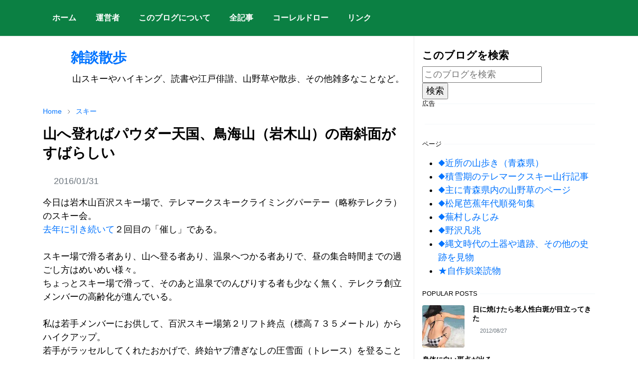

--- FILE ---
content_type: text/html; charset=UTF-8
request_url: https://blog.ebipop.com/2016/01/ski-iwakisan.html
body_size: 18832
content:
<!DOCTYPE html>
<html dir='ltr' lang='ja'>
<head>
<script>/*<![CDATA[*/function rmurl(e,t){var r=new RegExp(/\?m=0|&m=0|\?m=1|&m=1/g);return r.test(e)&&(e=e.replace(r,""),t&&window.history.replaceState({},document.title,e)),e}const currentUrl=rmurl(location.toString(),!0);null!==localStorage&&"dark"==localStorage.getItem("theme")&&(document.querySelector("html").className="dark-mode");/*]]>*/</script>
<meta content='text/html; charset=UTF-8' http-equiv='Content-Type'/>
<meta content='width=device-width,initial-scale=1' name='viewport'/>
<!-- Primary Meta Tags -->
<link href='https://blog.ebipop.com/2016/01/ski-iwakisan.html' rel='canonical'/>
<meta content='https://blog.ebipop.com/2016/01/ski-iwakisan.html' property='og:url'/>
<meta content='　　雑談散歩 Team' name='author'/>
<meta content='　　雑談散歩' name='application-name'/>
<meta content='general' name='rating'/>
<!-- Favicon -->
<link href='https://blog.ebipop.com/favicon.ico' rel='icon' type='image/x-icon'/>
<!-- Theme Color -->
<meta content='#ffffff' name='theme-color'/>
<meta content='#ffffff' name='msapplication-TileColor'/>
<meta content='#ffffff' name='msapplication-navbutton-color'/>
<meta content='#ffffff' name='apple-mobile-web-app-status-bar-style'/>
<meta content='yes' name='apple-mobile-web-app-capable'/>
<!-- Title -->
<title>山へ登ればパウダー天国&#12289;鳥海山&#65288;岩木山&#65289;の南斜面がすばらしい - &#12288;&#12288;雑談散歩</title>
<meta content='山へ登ればパウダー天国、鳥海山（岩木山）の南斜面がすばらしい - 　　雑談散歩' name='title'/>
<meta content='山へ登ればパウダー天国、鳥海山（岩木山）の南斜面がすばらしい - 　　雑談散歩' property='og:title'/>
<meta content='山へ登ればパウダー天国、鳥海山（岩木山）の南斜面がすばらしい - 　　雑談散歩' name='twitter:title'/>
<!-- Image -->
<meta content='' property='og:image'/>
<meta content='' name='twitter:image'/>
<!-- Description -->
<meta content='山スキーやハイキング、イラストや江戸俳諧、小説の感想、山野草や散歩のことなどについて書いています。' name='description'/>
<meta content='山スキーやハイキング、イラストや江戸俳諧、小説の感想、山野草や散歩のことなどについて書いています。' property='og:description'/>
<meta content='山スキーやハイキング、イラストや江戸俳諧、小説の感想、山野草や散歩のことなどについて書いています。' name='twitter:description'/>
<!-- Open Graph / Facebook -->
<meta content='' property='fb:app_id'/>
<meta content='' property='article:author'/>
<meta content='website' property='og:type'/>
<meta content='ja' property='og:locale'/>
<meta content='　　雑談散歩' property='og:site_name'/>
<meta content='https://blog.ebipop.com/2016/01/ski-iwakisan.html' property='og:url'/>
<meta content='山へ登ればパウダー天国、鳥海山（岩木山）の南斜面がすばらしい' property='og:image:alt'/>
<!-- Twitter -->
<meta content='' name='twitter:site'/>
<meta content='' name='twitter:creator'/>
<meta content='summary_large_image' name='twitter:card'/>
<meta content='https://blog.ebipop.com/2016/01/ski-iwakisan.html' name='twitter:url'/>
<meta content='山へ登ればパウダー天国、鳥海山（岩木山）の南斜面がすばらしい' name='twitter:image:alt'/>
<!-- Feed -->
<link rel="alternate" type="application/atom+xml" title="&#12288;&#12288;雑談散歩 - Atom" href="https://blog.ebipop.com/feeds/posts/default" />
<link rel="alternate" type="application/rss+xml" title="&#12288;&#12288;雑談散歩 - RSS" href="https://blog.ebipop.com/feeds/posts/default?alt=rss" />
<link rel="service.post" type="application/atom+xml" title="&#12288;&#12288;雑談散歩 - Atom" href="https://www.blogger.com/feeds/3583701376992508764/posts/default" />

<link rel="alternate" type="application/atom+xml" title="&#12288;&#12288;雑談散歩 - Atom" href="https://blog.ebipop.com/feeds/1550768861067003496/comments/default" />
<link href='https://cdn.jsdelivr.net/npm/bootstrap@5.1.3/dist/css/bootstrap.min.css' media='print' onload='if(media!="all")media="all"' rel='stylesheet'/><noscript><link href='https://cdn.jsdelivr.net/npm/bootstrap@5.1.3/dist/css/bootstrap.min.css' rel='stylesheet'/></noscript>
<style id='page-skin-1' type='text/css'><!--
/*
-----------------------------------------------
JetTheme Blogger Template
Name		: JetTheme Core
Version		: 2.9
Designer	: jettheme
URL			: www.jettheme.com
-----------------------------------------------
*/
:root {
--bs-font-sans-serif: Arial, Tahoma, Helvetica, FreeSans, sans-serif;
--bs-body-bg: #ffffff;
--bs-body-color: #000000;
--jt-primary: #0B8043;
--jt-heading-color: #000000;
--jt-heading-link: #000000;
--jt-heading-hover: #0B8043;
--jt-link-color: #0073ff;
--jt-link-hover: #f638b3;
--jt-blockquote: #f67938;
--jt-btn-primary: #f67938;
--jt-btn-primary-hover: #0ae071;
--jt-btn-light-hover: #000000;
--jt-border-light: #ebebeb;
--jt-bg-light: #f3f7f9;
--jt-archive-bg: #ffffff;
--jt-nav-color: #ffffff;
--jt-nav-hover: #f638b3;
--jt-nav-selected: #f67938;
--jt-dropdown-bg: #ffffff;
--jt-dropdown-color: #686868;
--jt-dropdown-hover: #f67938;
--jt-dropdown-selected: #f67938;
--jt-header-bg: #0B8043;
--jt-header-color: #ffffff;
--jt-header-border: #ebebeb;
--jt-footer-bg: #e1e1e1;
--jt-footer-color: #585958;
--jt-footer-link: #f67938;
--jt-footer-border: #ffffff;
--jt-socket-bg: #0B8043;
--jt-socket-color: #ffffff;
}
.dark-mode {
--bs-body-bg: hsl(210, 11%, 15%);
--bs-body-color: hsl(210, 11%, 80%);
--jt-heading-color: hsl(210, 11%, 80%);
--jt-heading-link: hsl(210, 11%, 80%);
--jt-btn-light-hover: hsl(210, 11%, 85%);
--jt-border-light: hsl(210, 11%, 20%);
--jt-bg-light: hsl(210, 11%, 20%);
--jt-archive-bg: hsl(210, 11%, 17%);
--jt-nav-color: hsl(210, 11%, 70%);
--jt-dropdown-bg: hsl(210, 11%, 18%);
--jt-dropdown-color: hsl(210, 11%, 70%);
--jt-header-bg: hsl(210, 11%, 15%);
--jt-header-color: hsl(210, 11%, 80%);
--jt-header-border: hsl(210, 11%, 20%);
--jt-footer-bg: hsl(210, 11%, 15%);
--jt-footer-color: hsl(210, 11%, 80%);
--jt-footer-border: hsl(210, 11%, 20%);
--jt-socket-bg: hsl(210, 11%, 17%);
--jt-socket-color: hsl(210, 11%, 80%);
}
body {
font: normal normal 18px Arial, Tahoma, Helvetica, FreeSans, sans-serif;
color: var(--bs-body-color);
background-color: var(--bs-body-bg);
line-height: 1.5;
-webkit-font-smoothing: antialiased;
-moz-osx-font-smoothing: grayscale;
text-rendering: optimizeLegibility;
}
.d-block {
display:none;
}
.h1,.h2,.h3,.h4,.h5,.h6,
h1,h2,h3,h4,h5,h6 {
font: normal bold 28px var(--bs-font-sans-serif);
}
a {
transition-property: background-color, border-color, color, fill, stroke;
transition-timing-function: cubic-bezier(0.4, 0, 0.2, 1);
transition-duration: .3s;
text-decoration: none;
color: var(--jt-link-color);
}
a:hover {
color: var(--jt-link-hover);
}
.fs-7 {
font-size: 0.875rem;
}
.fs-8 {
font-size: 0.75rem;
}
.fs-9 {
font-size: 0.7rem;
}
.btn{
box-shadow: none !important
}
.btn-sm {
min-width: 32px;
min-height: 32px;
}
img,
svg,
iframe {
max-width:100%
}
img {
height:auto;
object-fit:cover;
}
label {
cursor: pointer;
}
.visually-hidden {
position: unset !important;
}
.form-control:focus {
box-shadow: none;
border-color: var(--jt-primary);
}
.form-control::placeholder {
opacity: .5;
}
.dropdown-toggle::after {
border-width: 0.25em 0.25em 0;
}
.dropdown-menu {
margin: 0;
padding: 0;
}
.px-3 {
padding-right: 1rem;
padding-left: 1rem;
}
.ratio:before{
content: none;
}
.ratio-1x1 {
padding-bottom: 100%;
}
.ratio-4x3 {
padding-bottom: 75%;
}
.ratio-16x9 {
padding-bottom: 56.25%;
}
.ratio-21x9 {
padding-bottom: 43%;
}
.object-cover {
object-fit: cover;
}
.jt-text-primary,
.hover-text-primary:hover,
input:checked ~ .check-text-primary {
color: var(--jt-primary)!important
}
.jt-btn-primary,
.jt-btn-outline-primary:hover {
color: #fff;
background-color: var(--jt-btn-primary);
border-color: var(--jt-btn-primary);
}
.jt-btn-light {
color: var(--bs-body-color);
background-color: var(--jt-bg-light);
border-color: var(--jt-bg-light);
}
.jt-btn-light:hover {
color: var(--jt-btn-light-hover);
}
.jt-btn-primary:hover,
.hover-btn-primary:hover,
input:checked + .jt-btn-outline-primary {
color: #fff !important;
background-color: var(--jt-btn-primary-hover)!important;
border-color: var(--jt-btn-primary-hover)!important
}
.jt-btn-outline-primary {
color: var(--jt-btn-primary);
border-color: var(--jt-btn-primary);
}
.jt-bg-primary {
background-color: var(--jt-primary)
}
.jt-bg-light {
background-color: var(--jt-bg-light)
}
.bg-archive {
background-color: var(--jt-archive-bg)
}
.jt-border-light {
border-color: var(--jt-border-light)!important;
}
input:checked ~ .d-block-check {
display: block !important;
}
input:checked ~ .d-none-check {
display: none !important;
}
.dropdown-menu,
.accordion-item,
.accordion-header {
background-color: var(--bs-body-bg);
color: var(--bs-body-color);
border-color: var(--jt-border-light);
}
.lazyload {
transition-property: opacity;
transition-timing-function: cubic-bezier(0.4, 0, 0.2, 1);
transition-duration: .3s;
opacity: 0;
}
.lazyload.loaded {
opacity: 1;
}
/* JetTheme Style */
pre {
background-color: var(--jt-bg-light);
margin-bottom: 1rem;
padding: 1rem;
font-size: 0.75rem;
}
blockquote {
border-left:  5px solid var(--jt-blockquote);
color: inherit;
font-size: 1.125rem;
margin-bottom: 1.5rem;
margin-top: 1.5rem;
padding-left: 1rem;
}
.header-animate.header-hidden {
transform: translateY(-100%);
box-shadow: none !important;
}
#header {
background-color: var(--jt-header-bg);
color: var(--jt-header-color);
transition-property: transform;
transition-timing-function: cubic-bezier(0.4, 0, 0.2, 1);
transition-duration: .3s;
min-height: 50px;
border-bottom: 1px solid var(--jt-header-border);
}
.header-social {
border-right: 1px solid var(--jt-header-border);
}
.jt-icon {
display: inline-block;
height: 1em;
vertical-align: -0.15em;
width: 1em;
fill:none;
stroke:currentColor;
stroke-linecap:round;
stroke-linejoin:round;
stroke-width:2;
}
.jt-icon-center {
font-family: sans-serif;
}
.icon-dark,
.dark-mode .icon-light {
display: none;
}
.dark-mode .icon-dark {
display: block;
}
#dark-toggler,
#search-toggler,
#navbar-toggler {
line-height: 1;
}
#dark-toggler {
font-size: 17px;
}
#footer {
background-color: var(--jt-footer-bg);
color: var(--jt-footer-color);
border-top: 1px solid var(--jt-footer-border);
}
#socket {
background-color: var(--jt-socket-bg);
color: var(--jt-socket-color);
}
#navbar {
z-index: 9999;
}
#navbar .menu-item {
position: relative;
}
#navbar .nav-link {
min-height: 40px;
}
#navbar .dropdown-toggle {
cursor: pointer;
align-items: center;
display: flex;
}
#navbar.d-block,
#navbar .dropdown-menu,
#navbar .nav-link,
#navbar .dropdown-toggle {
-webkit-transition: .3s;
-ms-transition: .3s;
-o-transition: .3s;
transition: .3s;
}
#navbar .navbar-nav > .menu-item > .nav-link {
font: normal bold 16px var(--bs-font-sans-serif);
line-height: 1.5;
color: var(--jt-nav-color);
}
#navbar .navbar-nav > .menu-item:hover > .nav-link,
#navbar .navbar-nav > .menu-item:hover > .dropdown-toggle {
color: var(--jt-nav-hover);
}
#navbar .navbar-nav > .menu-item > .nav-link.active,
#navbar .navbar-nav > .menu-item > .active ~ .dropdown-toggle {
color: var(--jt-nav-selected);
}
.logo-wrap {
width: 200px;
}
#search-header .dropdown-menu {
background-color:var(--jt-dropdown-bg);
color: var(--jt-dropdown-color);
border-color: var(--jt-header-border);
min-width: 300px;
right:0;
top:100%
}
.blog-admin {
display: none;
}
#pagination li + li {
margin-left: 5px;
}
.no-items {
display: none;
}
.feature-image,
.separator,
.tr-caption-container {
margin-bottom: 1rem;
}
.tr-caption-container {
width: 100%;
}
.separator a,
.tr-caption-container a {
margin: 0 !important;
padding: 0 !important;
}
.tr-caption {
font-size: 17px;
font-style: italic;
}
.widget:last-child {
margin-bottom: 0 !important;
}
#post-body .widget {
margin-top: 1.5rem;
}
.item-title {
color: var(--jt-heading-link);
}
.item-title:hover {
color: var(--jt-heading-hover);
}
#comment-editor{
width:100%
}
#primary .widget-title {
font-weight: 300;
text-transform: uppercase;
}
#footer .widget-title {
text-transform: uppercase;
}
#footer .widget-title,
#sidebar .widget-title {
font-size: 13px !important;
}
#footer .widget-title:after {
content: "";
display: block;
width: 50px;
border-bottom: 2px solid var(--jt-primary);
margin-top: 10px;
}
#primary .widget-title > span {
background-color: var(--bs-body-bg);
padding-right: 5px;
position: relative;
}
#main .widget-title:before,
#sidebar .widget-title:before {
background-color:  var(--jt-bg-light);
content: "";
height: 1px;
display: block;
position: absolute;
top: 50%;
transform: translateY(-50%);
width: 100%;
}
#main .widget-title:before {
border-right: 30px solid var(--jt-primary);
height: 5px;
}
.send-success:not(.loading) .contact-form-msg,
.send-error:not(.loading) .contact-form-msg {
display:block !important;
}
.send-success .contact-form-msg{
border-color: rgba(25,135,84,.3) !important;
}
.send-error .contact-form-msg{
border-color: rgba(255,193,7,.3) !important;
}
.send-success .contact-form-msg:before{
content: attr(data-success);
}
.send-error .contact-form-msg:before{
content: attr(data-error);
}
hr.example-ads:before {
content: "Advertisement here";
}
hr.example-ads {
background-color: var(--jt-bg-light);
border-radius: 0.25rem;
font-size: 0.875rem;
height: auto;
margin: 0;
opacity: 1;
padding: 1.5rem 0;
text-align: center;
}
body > .google-auto-placed {
margin: 0 auto 1.5rem;
max-width: 1108px;
}
.google-auto-placed > ins {
margin: 0 !important;
}
/* TYPOGRAPY */
.h1,h1{font-size:calc(1.375rem + 1.5vw)}
.h2,h2{font-size:calc(1.325rem + .9vw)}
.h3,h3{font-size:calc(1.3rem + .6vw)}
.h4,h4{font-size:calc(1.275rem + .3vw)}
.h5,h5{font-size:17px}
.h6,h6{font-size:15px}
.entry-title {
color: var(--jt-heading-color);
}
.entry-text h1,
.entry-text h2,
.entry-text h3,
.entry-text h4,
.entry-text h5,
.entry-text h6 {
color: var(--jt-heading-color);
padding-top: 1em;
margin-bottom: 1rem;
}
.entry-text li {
margin-bottom: 0.5rem;
}
/* Responsive Style */
@media (min-width: 576px) {
.ratio-sm-4x3 {
padding-bottom: 75%;
}
.ratio-sm-16x9 {
padding-bottom: 56.25%;
}
.border-sm-end {
border-right-width: 1px !important;
border-right-style: solid;
}
#post-pager .next-page {
border-left: 1px solid;
}
}
@media (min-width: 768px) {
.position-md-relative {
position: relative;
}
.border-md-end {
border-right-width: 1px !important;
border-right-style: solid;
}
}
@media (min-width: 992px) {
.d-lg-flex {
display: flex;
}
.col-lg-4 {
flex: 0 0 auto;
width: 33.33333333%;
}
.col-lg-8 {
flex: 0 0 auto;
width: 66.66666667%;
}
.border-lg-end {
border-right-width: 1px !important;
border-right-style: solid;
}
#navbar .navbar-nav > .menu-item {
display: flex;
}
#navbar .dropdown-menu {
background-color:var(--jt-dropdown-bg);
border-color: var(--jt-header-border);
margin-top: -10px;
display: block;
opacity: 0;
visibility: hidden;
pointer-events: none;
box-shadow: 5px 10px 10px -5px rgba(0, 0, 0, 0.14);
top:100%;
min-width: 150px;
}
#navbar .dropdown-menu .nav-link {
padding-right: 20px;
font-size: 15px;
color: var(--jt-dropdown-color);
}
#navbar .dropdown-menu .dropdown-toggle {
position: absolute;
right: 10px;
top: 20px;
}
#navbar .dropdown-menu .dropdown-menu {
left: 100%;
top: -1px;
}
#navbar .dropdown-menu .menu-item:hover > .nav-link,
#navbar .dropdown-menu .menu-item:hover > .dropdown-toggle {
color:  var(--jt-dropdown-hover);
}
#navbar .dropdown-menu .menu-item > .nav-link.active,
#navbar .dropdown-menu .menu-item > .active ~ .dropdown-toggle {
color:  var(--jt-dropdown-selected);
}
#navbar .menu-item:hover > .dropdown-menu {
opacity: 1;
visibility: visible;
pointer-events: unset;
margin: 0;
}
#navbar .navbar-nav > .menu-item > .nav-link {
padding: 1.5rem 1.2rem;
white-space:nowrap;
}
#navbar .navbar-nav > .menu-item > .dropdown-toggle {
bottom: 0;
pointer-events: none;
position: absolute;
right: 5px;
top: 3px;
}
#sidebar {
border-left: 1px solid var(--jt-border-light);
}
#footer-widget .widget {
margin-bottom: 0 !important;
}
}
@media (min-width: 1200px){
.container {
max-width: 1140px;
}
.h1,h1{font-size:28px}
.h2,h2{font-size:25px}
.h3,h3{font-size:21px}
.h4,h4{font-size:19px}
}
@media (min-width: 1400px) {
.container {
max-width: 1320px;
}
}
@media (max-width: 991.98px) {
input:checked ~ .dropdown-menu {
display: block;
}
input:checked + .dropdown-toggle {
color: var(--jt-dropdown-selected);
}
.logo-wrap {
width: 150px;
}
#search-header .dropdown-menu{
width: 100%;
}
#navbar {
background-color: var(--jt-header-bg);
padding-top: 70px;
padding-bottom: 30px;
position: fixed;
left: 0;
right: 0;
top: 0;
bottom: 0;
width: auto;
}
#navbar.d-block {
opacity: 0;
transform: translateX(-20%);
}
#navbar.show {
transform: translateX(0);
opacity: 1;
}
#navbar .navbar-nav {
max-height: 100%;
overflow-y: auto;
}
#navbar-toggle:checked ~ #header-main #navbar {
display:block;
}
#navbar .nav-link {
border-bottom: 1px solid var(--jt-header-border);
font-size: 16px !important;
color: var(--jt-dropdown-color);
}
#navbar .menu-item:hover > .nav-link {
color: var(--jt-dropdown-hover);
}
#navbar .active > .nav-link {
color: var(--jt-dropdown-selected);
}
#navbar .dropdown-toggle {
border-left: 1px solid var(--jt-header-border);
height: 2.5rem;
padding: 0 1rem;
position: absolute;
right: 0;
top: 0;
}
#navbar .dropdown-menu {
background-color: var(--jt-dropdown-bg);
border: none;
padding-left: 10px;
}
#sidebar {
border-top: 1px solid var(--jt-border-light);
}
}
@media (max-width: 575.98px) {
.feature-posts .item-thumbnail {
margin-bottom: -150px;
}
.feature-posts .item-thumbnail a {
border-radius: 0 !important;
box-shadow: none !important;
padding-bottom: 75%;
}
.feature-posts .item-content {
background-color: var(--bs-body-bg);
border: 5px solid;
border-radius: 0.25rem;
}
#post-pager .prev-page + .next-page {
border-top: 1px solid;
}
.full-width,
.px-3 .google-auto-placed {
margin-left: -1rem;
margin-right: -1rem;
width: auto !important;
}
#footer-widget .widget {
padding-left: 3rem;
padding-right: 3rem;
}
}
/*Your custom CSS is here*/
p {
line-height: 1.7;
}.list-item-thumbnail{flex-shrink:0;width:30%}
.list-item-link{position:relative;z-index:1}
.list-item-link>a{position:absolute;top:0;left:0;width:100%;height:100%;z-index:2}
.list-item-tag{position:relative;z-index:3}
.list-item-link:hover .item-title{color:var(--jt-heading-hover)}
--></style>
<meta content='fd089aca55360467de26f259f68586f9' name='p:domain_verify'/>
<!-- Your Style and Script before </head> is here -->
</head><body class="d-block is-single"><textarea disabled readonly id="element-h" style="display:none"><style>/*<link href='https://www.blogger.com/dyn-css/authorization.css?targetBlogID=3583701376992508764&amp;zx=149030b5-1a4b-4709-8772-5d2505eb4cc8' media='none' onload='if(media!=&#39;all&#39;)media=&#39;all&#39;' rel='stylesheet'/><noscript><link href='https://www.blogger.com/dyn-css/authorization.css?targetBlogID=3583701376992508764&amp;zx=149030b5-1a4b-4709-8772-5d2505eb4cc8' rel='stylesheet'/></noscript>
<meta name='google-adsense-platform-account' content='ca-host-pub-1556223355139109'/>
<meta name='google-adsense-platform-domain' content='blogspot.com'/>

<!-- data-ad-client=ca-pub-2748952582574383 -->

</head><body>*/</style></textarea>
<header class='header-animate sticky-top navbar py-0 navbar-expand-lg' content='itemid' id='header' itemid='#header' itemscope='itemscope' itemtype='https://schema.org/WPHeader'>
<input class='d-none' id='navbar-toggle' type='checkbox'/>
<div class='container position-relative px-3 flex-nowrap section' id='header-main'>
<div class='widget LinkList collapse navbar-collapse' data-version='2' id='navbar'>
<label class='d-flex position-absolute fs-1 d-lg-none mt-4 me-4 top-0 end-0' for='navbar-toggle'><svg aria-hidden='true' class='jt-icon'><use xlink:href='#i-close'></use></svg></label>
<ul class='navbar-nav px-4 p-lg-0 container' itemscope='itemscope' itemtype='http://schema.org/SiteNavigationElement' role='menu'>
<li class="menu-item"><a class='nav-link' href='/' itemprop='url' role='menuitem'>
<span itemprop='name'>ホーム</span></a>
</li><li class="menu-item"><a class='nav-link' href='https://blog.ebipop.com/p/profile.html' itemprop='url' role='menuitem'>
<span itemprop='name'>運営者</span></a>
</li><li class="menu-item"><a class='nav-link' href='https://blog.ebipop.com/p/about.html' itemprop='url' role='menuitem'>
<span itemprop='name'>このブログについて</span></a>
</li><li class="menu-item"><a class='nav-link' href='https://blog.ebipop.com/p/blog-page_2.html' itemprop='url' role='menuitem'>
<span itemprop='name'>全記事</span></a>
</li><li class="menu-item"><a class='nav-link' href='https://blog.ebipop.com/p/coreldraw.html' itemprop='url' role='menuitem'>
<span itemprop='name'>コーレルドロー</span></a>
</li><li class="menu-item"><a class='nav-link' href='https://blog.ebipop.com/p/link.html' itemprop='url' role='menuitem'>
<span itemprop='name'>リンク</span></a></li></ul>
</div></div>
</header>
<!--Main Content-->
<div id='primary'>
<div class='container px-0'>
<div class='d-lg-flex' id='main-content'>
<div class='col-lg-8 px-3' id='main'>
<div class='pt-4 section' id='before-post'><div class='widget Header' data-version='2' id='Header2'>
<div class='header-widget'>
<h1>
<a href='https://blog.ebipop.com/'>
&#12288;&#12288;雑談散歩
</a>
</h1>
<p>
&#12288;&#12288;&#12288;
山スキーやハイキング&#12289;読書や江戸俳諧&#12289;山野草や散歩&#12289;その他雑多なことなど&#12290;
</p>
</div>
</div>
</div>
<div class='pt-4 pb-5 section' id='blog-post'><div class='widget Blog' data-version='2' id='Blog1'>
<div itemscope='itemscope' itemtype='https://schema.org/BreadcrumbList' style='--bs-breadcrumb-divider: url("data:image/svg+xml,%3Csvg xmlns=&#39;http://www.w3.org/2000/svg&#39; height=&#39;8&#39; width=&#39;8&#39; fill=&#39;none&#39; viewbox=&#39;0 0 24 24&#39; stroke=&#39;%23686868&#39;%3E%3Cpath stroke-linecap=&#39;round&#39; stroke-linejoin=&#39;round&#39; stroke-width=&#39;1&#39; d=&#39;M 0.5,0.5 4,4 0.5,7.5&#39;/%3E%3C/svg%3E");'>
<ol class='breadcrumb d-block text-nowrap fs-7 overflow-hidden text-truncate'>
<li class='breadcrumb-item d-inline-block' itemprop='itemListElement' itemscope='itemscope' itemtype='https://schema.org/ListItem'>
<a href='https://blog.ebipop.com/' itemprop='item' rel='tag' title='Home'><span itemprop='name'>Home</span></a>
<meta content='1' itemprop='position'/>
</li>
<li class='breadcrumb-item d-inline-block' itemprop='itemListElement' itemscope='itemscope' itemtype='https://schema.org/ListItem'>
<a href='https://blog.ebipop.com/search/label/%E3%82%B9%E3%82%AD%E3%83%BC?max-results=10' itemprop='item' rel='tag' title='スキー'><span itemprop='name'>スキー</span></a>
<meta content='2' itemprop='position'/>
</li>
</ol>
</div>
<article class='mb-5' id='single-content'>
<script type='application/ld+json'>
{
  "@context": "http://schema.org/",
  "@type": "NewsArticle",
  "mainEntityOfPage": {
    "@type": "WebPage",
    "@id": "https://blog.ebipop.com/2016/01/ski-iwakisan.html"
  },
  "author": {
    "@type": "Person",
    "name": "滝爺",
    "url": "<!--Can't find substitution for tag [post.author.profileUrl]-->"
  },
  "publisher": {
    "@type": "Organization",
    "name": "&#12288;&#12288;雑談散歩"
  },
  "headline": "山へ登ればパウダー天国&#12289;鳥海山&#65288;岩木山&#65289;の南斜面がすばらしい",
  "description": "山スキーやハイキング&#12289;イラストや江戸俳諧&#12289;小説の感想&#12289;山野草や散歩のことなどについて書いています&#12290;",
  "image": "<!--Can't find substitution for tag [post.featuredImage]-->",
  "datePublished": "2016-01-31T14:23:00+09:00",
  "dateModified": "2018-06-05T21:46:17+09:00"
}
</script>
<header class='entry-header mb-3'>
<h1 class='entry-title mb-4'>山へ登ればパウダー天国&#12289;鳥海山&#65288;岩木山&#65289;の南斜面がすばらしい</h1>
<div class='entry-meta mb-3 text-secondary d-flex flex-wrap fw-light'>
<div class='me-3'><svg aria-hidden='true' class='me-1 jt-icon'><use xlink:href='#i-clock'></use></svg><span class='date-format' data-date='2016-01-31T14:23:00+09:00'>2016/01/31</span></div>
</div>
</header>
<div class='entry-text text-break mb-5' id='post-body'>
今日は岩木山百沢スキー場で&#12289;テレマークスキークライミングパーテー&#65288;略称テレクラ&#65289;のスキー会&#12290;<br />
<a href="http://blog.ebipop.com/2015/01/ski-hyakuzawa.html" target="_blank">去年に引き続いて</a>２回目の&#12300;催し&#12301;である&#12290;<br />
<br />
スキー場で滑る者あり&#12289;山へ登る者あり&#12289;温泉へつかる者ありで&#12289;昼の集合時間までの過ごし方はめいめい様々&#12290;<br />
ちょっとスキー場で滑って&#12289;そのあと温泉でのんびりする者も少なく無く&#12289;テレクラ創立メンバーの高齢化が進んでいる&#12290;<br />
<br />
私は若手メンバーにお供して&#12289;百沢スキー場第２リフト終点&#65288;標高７３５メートル&#65289;からハイクアップ&#12290;<br />
若手がラッセルしてくれたおかげで&#12289;終始ヤブ漕ぎなしの圧雪面&#65288;トレース&#65289;を登ることができた&#12290;<br />
<br />
登り始めは曇り空だったが&#12289;徐々に晴れたり曇ったりという天候&#12290;<br />
陽が射し込んでも&#12289;山頂部は雲におおわれたままだった&#12290;<br />
岩木山特有の広大な景色を久しぶりに見ることが出来たが&#12289;残念なことにカメラを忘れた&#12290;<br />
せっかくの岩木山スキーハイキングの記事に&#12289;岩木山の写真が無いのは寂しい&#12290;<br />
<br />
コースは&#12289;百沢スキー場ゲレンデ延長の尾根を登る&#12290;<br />
この尾根は&#12289;山麓で蔵助川&#65288;くらすけがわ&#65289;となる大沢の&#12289;左岸の尾根&#12290;<br />
スキー場上部の灌木地帯からブナ林の中へ&#12290;<br />
ブナ林の中間あたりから急傾斜になる&#12290;<br />
<br />
ブナ林を抜けて尾根が細くなったあたり&#12289;標高１０６７メートルぐらいにある大沢の滝の上部を渡り&#12289;焼止ヒュッテのある尾根に移る&#12290;<br />
さらに大沢右岸のダケカンバ林を登り&#12289;林が切れかかったところから鳥海山の無立木の大斜面を斜登高する&#12290;<br />
<br />
登りの途中&#12289;ブナ林が切れて細尾根になったあたりで&#12289;後続のテレクラ三人衆が追い付いてきた&#12290;<br />
彼らは&#12289;大沢の滝からトラバースして焼止ヒュッテの西側斜面に出ている&#12290;<br />
その彼らが&#12289;上の斜面にいる私達にオイデオイデしている&#12290;<br />
<br />
若手メンバーのリーダーが&#12289;スタート地点を決め&#12289;スキーのシールを外し滑降準備&#12290;<br />
私のスキーシールである<a href="http://blog.ebipop.com/2016/01/ski-gecko.html" target="_blank">ゲッコフリーライドのテール部分の補強</a>効果は良好だった&#12290;<br />
滑降スタート地点は&#12289;標高１１００ぐらいの無立木斜面&#12290;<br />
広大な白い世界&#12290;<br />
今は雲に隠れて見えないが&#12289;この斜面の上部に鳥海山の山頂と山頂直下の急斜面&#12289;それに続く大斜面がある&#12290;<br />
すばらしいパウダー世界だが&#12289;同時に雪崩の危険をはらんでいる世界でもある&#12290;<br />
天国と地獄&#12290;<br />
私達が立っているのはその境目あたりだろうか&#12290;<br />
<br />
下でお待ちかねのテレクラ三人衆目指して&#12289;いよいよ滑降開始&#12290;<br />
Great snow splash !<br />
<div>
雪はやや軽めのパウダー&#12290;</div>
<div>
程よい傾斜の斜面を&#12289;それぞれがすばらしい雪しぶきを上げながら滑った&#12290;</div>
<div>
至福のひととき&#12290;</div>
<div>
<br /></div>
<div>
八甲田もいいが&#12289;岩木山もいい&#12290;</div>
<div>
これが青森の山スキーヤーの&#12289;日常からそんなに遠くない世界なのだ&#12290;</div>
<div>
シーズン中&#12289;私達は&#12289;こんな世界へ行ったり来たり&#12290;</div>
<div>
<br /></div>
<div>
快楽的雪景色&#12290;</div>
<div>
快楽的滑降&#12290;</div>
<div>
快楽的山人生&#12290;</div>
<div>
<br /></div>
<div>
ブナ林のツリーランも面白い&#12290;</div>
<div>
里が近くなると杉林が現われる&#12290;</div>
<div>
そしてスキー場下の広場に無事到着&#12290;</div>
<div>
<br /></div>
<div>
みなさんお世話になりました&#12290;</div>
<div>
良い日をありがとう&#12290;</div>
<div>
<br /></div>
<div>
温泉は&#12289;岩木山神社横の&#12300;山陽旅館&#12301;&#12290;</div>
<div>
テレクラメンバー１２人で中広間を借り切って&#12289;入浴料込みでひとり６００円の安さ&#12290;</div>
<div>
ギリッとしたお湯で&#12289;疲れがとれて温まる泉質だった&#12290;</div>
<div>
この温泉も&#12289;鳥海山のパウダーも岩木山の恵み&#12290;</div>
<div>
今から２０年ぐらい前&#12289;百沢スキー場でこのメンバーと知り合えたのも&#12289;岩木山から授かった恩恵である&#12290;</div>
<div>
<br /></div>
<div>
子どものころから見慣れた岩木山だったが&#12289;人生後半にこんな楽しみが待っていようとは&#12289;子どもの頃には予想もできなかった&#12290;</div>
<div>
子どもだった頃の日常からは遠く離れた世界だが&#12289;いつのまにか離れられない世界となった&#12290;<br />
<br />
まったく&#12289;鳥海山南斜面のパウダー天国はすばらしい&#12290;<br />
<br />
<br /></div>
<b><a href="http://blog.ebipop.com/p/blog-page.html" target="_blank">興味のある方は&#12289;このブログ内のテレマークスキー記事まとめページへどうぞ</a></b>
</div>
<div class='entry-tag'>
</div>
</article>
<div class='position-fixed start-0 top-50 blog-admin pid-1166690031'>
<a class='d-block btn btn-sm jt-btn-light rounded-0' href='https://www.blogger.com/blog/posts/3583701376992508764' rel='nofollow noopener noreferrer' target='_blank' title='Dashboard'><svg aria-hidden='true' class='jt-icon'><use xlink:href='#i-menu'></use></svg></a><a class='d-block btn btn-sm jt-btn-light rounded-0' href='https://www.blogger.com/blog/post/edit/3583701376992508764/1550768861067003496' rel='nofollow noopener noreferrer' target='_blank' title='Edit post'><svg aria-hidden='true' class='jt-icon'><use xlink:href='#i-edit'></use></svg></a>
</div>
<div class='d-sm-flex border-top border-bottom jt-border-light mb-5' id='post-pager'>
<a class='d-block prev-page col-sm-6 py-3 pe-sm-3 border-sm-bottom jt-border-light text-reset text-center text-sm-start' href='https://blog.ebipop.com/2016/02/health-unchi.html'>
<span class='d-block pe-2 fs-7 fw-light'><svg aria-hidden='true' class='jt-icon'><use xlink:href='#i-arrow-l'></use></svg>Next Post</span>
</a>
<a class='d-block next-page col-sm-6 py-3 ps-sm-3 jt-border-light text-center text-sm-end text-reset ms-auto' href='https://blog.ebipop.com/2016/01/laugh-kaku.html'>
<span class='d-block ps-2 fs-7 fw-light'>Previous Post <svg aria-hidden='true' class='jt-icon'><use xlink:href='#i-arrow-r'></use></svg></span>
</a>
</div>
<div class='custom-posts visually-hidden related-posts' data-func='related_temp' data-items='10' data-no-item='https://blog.ebipop.com/2016/01/ski-iwakisan.html' data-shuffle='6' data-title='Related Post'>スキー</div>
</div></div>
<div class='d-none section' id='ads-post'>
<div class='widget HTML position-relative mb-4' data-version='2' id='HTML17'>
<h2 class='widget-title position-relative fs-6 mb-3'><span>スポンサーリンク</span></h2>
<div class='widget-content text-break'><ins class="adsbygoogle"
     style="display:block"
     data-ad-format="autorelaxed"
     data-ad-client="ca-pub-2748952582574383"
     data-ad-slot="6079588159"></ins>
<script>
     (adsbygoogle = window.adsbygoogle || []).push({});
</script></div>
</div></div>
</div>
<div class='col-lg-4 px-3 pb-5 separator-main position-relative ms-auto' content='itemid' id='sidebar' itemid='#sidebar' itemscope='itemscope' itemtype='https://schema.org/WPSideBar'>
<div class='pt-4 section' id='sidebar-static'><div class='widget BlogSearch' data-version='2' id='BlogSearch1'>
<h3 class='title'>
このブログを検索
</h3>
<div class='widget-content' role='search'>
<form action='https://blog.ebipop.com/search' target='_top'>
<div class='search-input'>
<input aria-label='このブログを検索' autocomplete='off' name='q' placeholder='このブログを検索' value=''/>
</div>
<input class='search-action' type='submit' value='検索'/>
</form>
</div>
</div><div class='widget HTML position-relative mb-4' data-version='2' id='HTML18'>
<h2 class='widget-title position-relative fs-6 mb-3'><span>広告</span></h2>
<div class='widget-content text-break'><ins class="adsbygoogle"
     style="display:block"
     data-ad-format="autorelaxed"
     data-ad-client="ca-pub-2748952582574383"
     data-ad-slot="6079588159"></ins>
<script>
     (adsbygoogle = window.adsbygoogle || []).push({});
</script></div>
</div>
<div class='widget HTML position-relative mb-4' data-version='2' id='HTML2'>
<h2 class='widget-title position-relative fs-6 mb-3'><span>
</span></h2>
<div class='widget-content text-break'><!-- Google tag (gtag.js) -->
<script async="async" src="https://www.googletagmanager.com/gtag/js?id=G-Y08FGL5M5H" ></script>
<script>
  window.dataLayer = window.dataLayer || [];
  function gtag(){dataLayer.push(arguments);}
  gtag('js', new Date());

  gtag('config', 'G-Y08FGL5M5H');
</script></div>
</div><div class='widget PageList position-relative mb-4' data-version='2' id='PageList1'>
<h2 class='widget-title position-relative fs-6 mb-3'><span>ページ</span></h2>
<div class='widget-content'>
<ul>
<li>
<a href='https://blog.ebipop.com/p/blog-page_27.html'>
&#9670;近所の山歩き&#65288;青森県&#65289;
</a>
</li>
<li>
<a href='https://blog.ebipop.com/p/blog-page.html'>
&#9670;積雪期のテレマークスキー山行記事
</a>
</li>
<li>
<a href='https://blog.ebipop.com/p/blog-page_4.html'>
&#9670;主に青森県内の山野草のページ
</a>
</li>
<li>
<a href='https://blog.ebipop.com/p/blog-page_29.html'>
&#9670;松尾芭蕉年代順発句集
</a>
</li>
<li>
<a href='https://blog.ebipop.com/p/blog-page_7.html'>
&#9670;蕪村しみじみ
</a>
</li>
<li>
<a href='https://blog.ebipop.com/p/blog-page_10.html'>
&#9670;野沢凡兆
</a>
</li>
<li>
<a href='https://blog.ebipop.com/p/blog-page_3.html'>
&#9670;縄文時代の土器や遺跡&#12289;その他の史跡を見物
</a>
</li>
<li>
<a href='https://blog.ebipop.com/p/blog-page_14.html'>
&#9733;自作娯楽読物
</a>
</li>
</ul>
</div>
</div><div class='widget PopularPosts position-relative mb-4' data-version='2' id='PopularPosts10'>
<h2 class='widget-title position-relative fs-6 mb-3'><span>Popular Posts</span></h2>
<div class='widget-content popular-posts'>
<div class='item-post d-flex mb-3'>
<div class='item-thumbnail me-3' style='width:85px'>
<a class='rounded jt-bg-light overflow-hidden d-block ratio ratio-1x1' href='https://blog.ebipop.com/2012/08/health.html'>
<img alt='日に焼けたら老人性白斑が目立ってきた' class='lazyload' data-src='https://blogger.googleusercontent.com/img/b/R29vZ2xl/AVvXsEh_tU9izguaVP9h1txpRq4tw3FuDMOsMCV86pbtLeHSvRe0jau8qWbYmh09AaFKqs2fof9ald1lgXY2eU0aJHRWtGvyrY_DaKeIH3JTn8vRlD73Px6r7XaXfiV_3Xbm11mviH6TZzJd4aJE/s320/rouzin.jpg' loading='lazy' src='[data-uri]'/>
</a>
</div>
<div class='item-content col overflow-hidden'>
<h3 class='item-title fs-7 mb-2'><a class='text-reset' href='https://blog.ebipop.com/2012/08/health.html'>日に焼けたら老人性白斑が目立ってきた</a></h3>
<div class='item-meta text-secondary d-flex flex-wrap fs-8'>
<small class='me-2'><svg aria-hidden='true' class='me-1 jt-icon'><use xlink:href='#i-clock'></use></svg><span class='date-format' data-date='2012-08-27T11:57:00+09:00'>2012/08/27</span></small>
</div>
</div>
</div>
<div class='item-post d-flex mb-3'>
<div class='item-content col overflow-hidden'>
<h3 class='item-title fs-7 mb-2'><a class='text-reset' href='https://blog.ebipop.com/2012/08/health_27.html'>身体に白い斑点が出る</a></h3>
<div class='item-meta text-secondary d-flex flex-wrap fs-8'>
<small class='me-2'><svg aria-hidden='true' class='me-1 jt-icon'><use xlink:href='#i-clock'></use></svg><span class='date-format' data-date='2012-08-27T18:42:00+09:00'>2012/08/27</span></small>
</div>
</div>
</div>
<div class='item-post d-flex mb-3'>
<div class='item-thumbnail me-3' style='width:85px'>
<a class='rounded jt-bg-light overflow-hidden d-block ratio ratio-1x1' href='https://blog.ebipop.com/2025/08/mikkoku.html'>
<img alt='藤沢周平の短篇小説「密告」表と裏' class='lazyload' data-src='https://blogger.googleusercontent.com/img/a/AVvXsEjbA6CY8GZ2hyKpU5U009rbINYD-_9J-rfPobFug4kXC7SdJ_qkRyYFqg_z8jE8yJ7gGvSbj3vHEOWPILuBUsU8sPEiecInxMKfGtTrD-72GGOfApSuxGVjf71n1NN50B30Aso-EFkoVRL4kA5RRGCRD1UuxVRLCsky9V2o7kzfr0afTB8KAFlOSFelWW4' loading='lazy' src='[data-uri]'/>
</a>
</div>
<div class='item-content col overflow-hidden'>
<h3 class='item-title fs-7 mb-2'><a class='text-reset' href='https://blog.ebipop.com/2025/08/mikkoku.html'>藤沢周平の短篇小説&#12300;密告&#12301;表と裏</a></h3>
<div class='item-meta text-secondary d-flex flex-wrap fs-8'>
<small class='me-2'><svg aria-hidden='true' class='me-1 jt-icon'><use xlink:href='#i-clock'></use></svg><span class='date-format' data-date='2025-08-17T17:26:00+09:00'>2025/08/17</span></small>
</div>
</div>
</div>
<div class='item-post d-flex mb-3'>
<div class='item-thumbnail me-3' style='width:85px'>
<a class='rounded jt-bg-light overflow-hidden d-block ratio ratio-1x1' href='https://blog.ebipop.com/2012/08/laugh.html'>
<img alt='美脚美女の貧乏揺すりの原因' class='lazyload' data-src='https://blogger.googleusercontent.com/img/b/R29vZ2xl/AVvXsEit-CxEMTbsZBfK2UbvoIgRG6cE2fCzbPU0XiJDGX9H0tOgXiIKYdDsdH9bb8tZTDsNbPs6etwjErM8QX6NOrDMEqll79vf3Xkujfbpll6GFcfh5mc_zClp-ooNDtNlYQMoAe-94RPr_kA/s320/bikyaku.jpg' loading='lazy' src='[data-uri]'/>
</a>
</div>
<div class='item-content col overflow-hidden'>
<h3 class='item-title fs-7 mb-2'><a class='text-reset' href='https://blog.ebipop.com/2012/08/laugh.html'>美脚美女の貧乏揺すりの原因</a></h3>
<div class='item-meta text-secondary d-flex flex-wrap fs-8'>
<small class='me-2'><svg aria-hidden='true' class='me-1 jt-icon'><use xlink:href='#i-clock'></use></svg><span class='date-format' data-date='2012-08-25T16:44:00+09:00'>2012/08/25</span></small>
</div>
</div>
</div>
<div class='item-post d-flex mb-3'>
<div class='item-thumbnail me-3' style='width:85px'>
<a class='rounded jt-bg-light overflow-hidden d-block ratio ratio-1x1' href='https://blog.ebipop.com/2014/05/life-sabi.html'>
<img alt='公園の鉄棒は、なぜ錆びないのだろう' class='lazyload' data-src='https://blogger.googleusercontent.com/img/b/R29vZ2xl/AVvXsEimydoATJ5AtWO3mwoNFp5bOce2OflVxUjHYF9uIvcqyC26dfW26OLgs8t8x_G_Qwggfk5nTudMgBSYHXHbwpok5rg9iKCA00xxA9x6uDeSJpDEOorF4pVvAmNXL0Qs7L68XrqVDTZO0EDB/s640/sabi01.JPG' loading='lazy' src='[data-uri]'/>
</a>
</div>
<div class='item-content col overflow-hidden'>
<h3 class='item-title fs-7 mb-2'><a class='text-reset' href='https://blog.ebipop.com/2014/05/life-sabi.html'>公園の鉄棒は&#12289;なぜ錆びないのだろう</a></h3>
<div class='item-meta text-secondary d-flex flex-wrap fs-8'>
<small class='me-2'><svg aria-hidden='true' class='me-1 jt-icon'><use xlink:href='#i-clock'></use></svg><span class='date-format' data-date='2014-05-12T11:02:00+09:00'>2014/05/12</span></small>
</div>
</div>
</div>
</div>
</div><div class='widget Label position-relative mb-4' data-version='2' id='Label10'>
<h2 class='widget-title position-relative fs-6 mb-3'><span>Categories</span></h2>
<div class='widget-content categories'>
<ul class='list d-flex flex-wrap list-unstyled'><li class='mb-2 pe-2 col-6'><a class='text-reset fw-bold hover-text-primary' href='https://blog.ebipop.com/search/label/%E6%9D%BE%E5%B0%BE%E8%8A%AD%E8%95%89?max-results=10'><span class='align-middle'>松尾芭蕉</span><span class='ms-1 fw-light fs-9'>[196]</span></a></li><li class='mb-2 pe-2 col-6'><a class='text-reset fw-bold hover-text-primary' href='https://blog.ebipop.com/search/label/%E5%B1%B1%E9%87%8E%E8%8D%89?max-results=10'><span class='align-middle'>山野草</span><span class='ms-1 fw-light fs-9'>[157]</span></a></li><li class='mb-2 pe-2 col-6'><a class='text-reset fw-bold hover-text-primary' href='https://blog.ebipop.com/search/label/%E9%9D%92%E6%A3%AE%E3%81%AE%E5%86%AC?max-results=10'><span class='align-middle'>青森の冬</span><span class='ms-1 fw-light fs-9'>[156]</span></a></li><li class='mb-2 pe-2 col-6'><a class='text-reset fw-bold hover-text-primary' href='https://blog.ebipop.com/search/label/%E5%81%A5%E5%BA%B7?max-results=10'><span class='align-middle'>健康</span><span class='ms-1 fw-light fs-9'>[153]</span></a></li><li class='mb-2 pe-2 col-6'><a class='text-reset fw-bold hover-text-primary' href='https://blog.ebipop.com/search/label/%E3%82%B9%E3%82%AD%E3%83%BC?max-results=10'><span class='align-middle'>スキー</span><span class='ms-1 fw-light fs-9'>[151]</span></a></li><li class='mb-2 pe-2 col-6'><a class='text-reset fw-bold hover-text-primary' href='https://blog.ebipop.com/search/label/%E9%9B%91%E6%84%9F?max-results=10'><span class='align-middle'>雑感</span><span class='ms-1 fw-light fs-9'>[119]</span></a></li><li class='mb-2 pe-2 col-6'><a class='text-reset fw-bold hover-text-primary' href='https://blog.ebipop.com/search/label/%E3%82%A8%E3%83%B3%E3%82%BF%E3%83%A1?max-results=10'><span class='align-middle'>エンタメ</span><span class='ms-1 fw-light fs-9'>[99]</span></a></li><li class='mb-2 pe-2 col-6'><a class='text-reset fw-bold hover-text-primary' href='https://blog.ebipop.com/search/label/%E3%83%8F%E3%82%A4%E3%82%AD%E3%83%B3%E3%82%B0?max-results=10'><span class='align-middle'>ハイキング</span><span class='ms-1 fw-light fs-9'>[96]</span></a></li><li class='mb-2 pe-2 col-6'><a class='text-reset fw-bold hover-text-primary' href='https://blog.ebipop.com/search/label/%E8%AA%AD%E6%9B%B8?max-results=10'><span class='align-middle'>読書</span><span class='ms-1 fw-light fs-9'>[95]</span></a></li><li class='mb-2 pe-2 col-6'><a class='text-reset fw-bold hover-text-primary' href='https://blog.ebipop.com/search/label/%E6%A8%B9%E6%9C%A8?max-results=10'><span class='align-middle'>樹木</span><span class='ms-1 fw-light fs-9'>[91]</span></a></li><li class='mb-2 pe-2 col-6'><a class='text-reset fw-bold hover-text-primary' href='https://blog.ebipop.com/search/label/%E9%9D%92%E6%A3%AE%E3%81%AE%E5%A4%8F?max-results=10'><span class='align-middle'>青森の夏</span><span class='ms-1 fw-light fs-9'>[88]</span></a></li><li class='mb-2 pe-2 col-6'><a class='text-reset fw-bold hover-text-primary' href='https://blog.ebipop.com/search/label/%E9%9D%92%E6%A3%AE%E3%81%AE%E7%A7%8B?max-results=10'><span class='align-middle'>青森の秋</span><span class='ms-1 fw-light fs-9'>[87]</span></a></li><li class='mb-2 pe-2 col-6'><a class='text-reset fw-bold hover-text-primary' href='https://blog.ebipop.com/search/label/%E9%9D%92%E6%A3%AE%E3%81%AE%E6%98%A5?max-results=10'><span class='align-middle'>青森の春</span><span class='ms-1 fw-light fs-9'>[84]</span></a></li><li class='mb-2 pe-2 col-6'><a class='text-reset fw-bold hover-text-primary' href='https://blog.ebipop.com/search/label/web%E7%94%9F%E6%B4%BB?max-results=10'><span class='align-middle'>web生活</span><span class='ms-1 fw-light fs-9'>[68]</span></a></li><li class='mb-2 pe-2 col-6'><a class='text-reset fw-bold hover-text-primary' href='https://blog.ebipop.com/search/label/%E3%82%AD%E3%83%8E%E3%82%B3?max-results=10'><span class='align-middle'>キノコ</span><span class='ms-1 fw-light fs-9'>[58]</span></a></li><li class='mb-2 pe-2 col-6'><a class='text-reset fw-bold hover-text-primary' href='https://blog.ebipop.com/search/label/%E6%B4%A5%E8%BB%BD%E5%8D%8A%E5%B3%B6%E6%95%A3%E7%AD%96?max-results=10'><span class='align-middle'>津軽半島散策</span><span class='ms-1 fw-light fs-9'>[50]</span></a></li><li class='mb-2 pe-2 col-6'><a class='text-reset fw-bold hover-text-primary' href='https://blog.ebipop.com/search/label/%E9%87%8E%E6%B2%A2%E5%87%A1%E5%85%86?max-results=10'><span class='align-middle'>野沢凡兆</span><span class='ms-1 fw-light fs-9'>[43]</span></a></li><li class='mb-2 pe-2 col-6'><a class='text-reset fw-bold hover-text-primary' href='https://blog.ebipop.com/search/label/CorelDRAW?max-results=10'><span class='align-middle'>CorelDRAW</span><span class='ms-1 fw-light fs-9'>[41]</span></a></li><li class='mb-2 pe-2 col-6'><a class='text-reset fw-bold hover-text-primary' href='https://blog.ebipop.com/search/label/%E4%BB%95%E4%BA%8B?max-results=10'><span class='align-middle'>仕事</span><span class='ms-1 fw-light fs-9'>[38]</span></a></li><li class='mb-2 pe-2 col-6'><a class='text-reset fw-bold hover-text-primary' href='https://blog.ebipop.com/search/label/%E7%A4%BE%E4%BC%9A%E3%83%BB%E5%AE%B6%E5%BA%AD?max-results=10'><span class='align-middle'>社会&#12539;家庭</span><span class='ms-1 fw-light fs-9'>[38]</span></a></li><li class='mb-2 pe-2 col-6'><a class='text-reset fw-bold hover-text-primary' href='https://blog.ebipop.com/search/label/%E9%A3%B2%E9%A3%9F?max-results=10'><span class='align-middle'>飲食</span><span class='ms-1 fw-light fs-9'>[36]</span></a></li><li class='mb-2 pe-2 col-6'><a class='text-reset fw-bold hover-text-primary' href='https://blog.ebipop.com/search/label/%E5%A4%A7%E8%85%B8%E3%83%9D%E3%83%AA%E3%83%BC%E3%83%97?max-results=10'><span class='align-middle'>大腸ポリープ</span><span class='ms-1 fw-light fs-9'>[30]</span></a></li><li class='mb-2 pe-2 col-6'><a class='text-reset fw-bold hover-text-primary' href='https://blog.ebipop.com/search/label/%E5%B1%B1%E8%8F%9C?max-results=10'><span class='align-middle'>山菜</span><span class='ms-1 fw-light fs-9'>[25]</span></a></li><li class='mb-2 pe-2 col-6'><a class='text-reset fw-bold hover-text-primary' href='https://blog.ebipop.com/search/label/%E8%80%81%E5%8C%96?max-results=10'><span class='align-middle'>老化</span><span class='ms-1 fw-light fs-9'>[24]</span></a></li><li class='mb-2 pe-2 col-6'><a class='text-reset fw-bold hover-text-primary' href='https://blog.ebipop.com/search/label/%E5%8F%B2%E8%B7%A1%E8%A6%8B%E7%89%A9?max-results=10'><span class='align-middle'>史跡見物</span><span class='ms-1 fw-light fs-9'>[20]</span></a></li><li class='mb-2 pe-2 col-6'><a class='text-reset fw-bold hover-text-primary' href='https://blog.ebipop.com/search/label/%E4%B8%87%E8%91%89%E9%9B%86?max-results=10'><span class='align-middle'>万葉集</span><span class='ms-1 fw-light fs-9'>[18]</span></a></li><li class='mb-2 pe-2 col-6'><a class='text-reset fw-bold hover-text-primary' href='https://blog.ebipop.com/search/label/%E4%B8%8E%E8%AC%9D%E8%95%AA%E6%9D%91?max-results=10'><span class='align-middle'>与謝蕪村</span><span class='ms-1 fw-light fs-9'>[18]</span></a></li><li class='mb-2 pe-2 col-6'><a class='text-reset fw-bold hover-text-primary' href='https://blog.ebipop.com/search/label/%E3%82%A2%E3%82%AF%E3%82%B7%E3%83%87%E3%83%B3%E3%83%88?max-results=10'><span class='align-middle'>アクシデント</span><span class='ms-1 fw-light fs-9'>[17]</span></a></li><li class='mb-2 pe-2 col-6'><a class='text-reset fw-bold hover-text-primary' href='https://blog.ebipop.com/search/label/%E6%B1%9F%E6%88%B8%E4%BF%B3%E8%AB%A7?max-results=10'><span class='align-middle'>江戸俳諧</span><span class='ms-1 fw-light fs-9'>[14]</span></a></li><li class='mb-2 pe-2 col-6'><a class='text-reset fw-bold hover-text-primary' href='https://blog.ebipop.com/search/label/%E8%85%B0%E7%97%9B?max-results=10'><span class='align-middle'>腰痛</span><span class='ms-1 fw-light fs-9'>[13]</span></a></li><li class='mb-2 pe-2 col-6'><a class='text-reset fw-bold hover-text-primary' href='https://blog.ebipop.com/search/label/%E3%82%A4%E3%83%A9%E3%82%B9%E3%83%88?max-results=10'><span class='align-middle'>イラスト</span><span class='ms-1 fw-light fs-9'>[6]</span></a></li><li class='mb-2 pe-2 col-6'><a class='text-reset fw-bold hover-text-primary' href='https://blog.ebipop.com/search/label/%E6%AD%8C?max-results=10'><span class='align-middle'>歌</span><span class='ms-1 fw-light fs-9'>[6]</span></a></li></ul>
</div>
</div></div>
<div class='position-sticky py-4 top-0 section' id='sidebar-sticky'><div class='widget HTML position-relative mb-4' data-version='2' id='HTML20'>
<h2 class='widget-title position-relative fs-6 mb-3'><span>広告</span></h2>
<div class='widget-content text-break'><!-- seikatsuhouhou_sidebar-section_AdSense1_300x250_as -->
<ins class="adsbygoogle"
     style="display:inline-block;width:300px;height:250px"
     data-ad-client="ca-pub-2748952582574383"
     data-ad-slot="1591809615"></ins>
<script>
     (adsbygoogle = window.adsbygoogle || []).push({});
</script></div>
</div><div class='widget HTML position-relative mb-4' data-version='2' id='HTML19'>
<h2 class='widget-title position-relative fs-6 mb-3'><span>最新記事</span></h2>
<div class='widget-content text-break'><div data-title="Recent Post" class="custom-posts visually-hidden" data-items="5" data-func="sidebar_temp"></div></div>
</div></div>
</div>
</div>
</div>
</div>
<!--Main Content End-->
<footer content='itemid' id='footer' itemid='#footer' itemscope='itemscope' itemtype='https://schema.org/WPFooter'>
<div class='py-5 fs-7' id='footer-main'>
<div class='container px-3'>
<div class='row row-cols-sm-2 row-cols-lg-4 justify-content-evenly no-items section' id='footer-widget'></div>
</div>
</div>
<div class='py-3 fs-7 text-center' id='socket'>
<div class='container px-3 section' id='copyright'><div class='widget HTML' data-version='2' id='HTML23'>
<p class='mb-0'>Copyright &copy; 2023 雑談散歩. Design by <a href="https://www.jettheme.com">JetTheme.com</a></p>
</div></div>
</div>
</footer>
<div class='position-fixed d-none' id='back-to-top' style='right:20px;bottom:20px'><a aria-label='Back to Top' class='btn btn-sm jt-btn-light rounded-circle jt-icon-center' href='#back-to-top' onclick='window.scroll({top:0,left: 0,behavior:&#39;smooth&#39;});'><svg aria-hidden='true' class='jt-icon' height='1em' width='1em'><use xlink:href='#i-arrow-t'></use></svg></a></div>
<div class='d-none no-items section' id='jet-options'>
</div>
<script>
const siteUrl="https://blog.ebipop.com/";
const blogId="3583701376992508764";
const blogTitle="&#12288;&#12288;雑談散歩";
const titleSeparator=" - ";
const autoTOC="true";
const positionTOC="noscript";
const isPreview="";
const analyticId="";
const caPubAdsense="ca-pub-2748952582574383";

/*<![CDATA[*/
/*@shinsenter/defer.js@2.5.0*/
!function(r,i,t){var u,o=/^data-(.+)/,a='IntersectionObserver',c=/p/.test(i.readyState),s=[],f=s.slice,l='deferjs',n='load',e='pageshow',d='forEach',h='shift';function m(e){i.head.appendChild(e)}function v(e,n){f.call(e.attributes)[d](n)}function p(e,n,t,o){return o=(o=n?i.getElementById(n):o)||i.createElement(e),n&&(o.id=n),t&&(o.onload=t),o}function y(e,n){return f.call((n||i).querySelectorAll(e))}function b(t,e){y('source',t)[d](b),v(t,function(e,n){(n=o.exec(e.name))&&(t[n[1]]=e.value)}),e&&(t.className+=' '+e),n in t&&t[n]()}function I(e){u(function(o){o=y(e||'[type=deferjs]'),function e(n,t){(n=o[h]())&&(n.parentNode.removeChild(n),(t=p(n.nodeName)).text=n.text,v(n,function(e){'type'!=e.name&&t.setAttribute(e.name,e.value)}),t.src&&!t.hasAttribute('async')?(t.onload=t.onerror=e,m(t)):(m(t),e()))}()})}(u=function(e,n){c?t(e,n):s.push(e,n)}).all=I,u.js=function(n,t,e,o){u(function(e){(e=p('SCRIPT',t,o)).src=n,m(e)},e)},u.css=function(n,t,e,o){u(function(e){(e=p('LINK',t,o)).rel='stylesheet',e.href=n,m(e)},e)},u.dom=function(e,n,t,z,o,i){function c(e){o&&!1===o(e)||b(e,t)}u(function(t){t=a in r&&new r[a](function(e){e[d](function(e,n){e.isIntersecting&&(n=e.target)&&(z&&z(n),t.unobserve(n),c(n))})},i),y(e||'[data-src]')[d](function(e){l in e||(e[l]=1,t?t.observe(e):c(e))})},n)},u.reveal=b,r.Defer=u,r.addEventListener('on'+e in r?e:n,function(){for(I();s[0];t(s[h](),s[h]()))c=1})}(this,document,setTimeout);'IntersectionObserver'in window||document.write('<script src="https://polyfill.io/v3/polyfill.min.js?features=IntersectionObserver"><\/script>');

function related_temp(e) {
  return (e.title ? "<div class='widget-title position-relative  mb-3 text-uppercase fw-light'><span>" + e.title + "</span></div>" : "") + "<div class='row row-cols-2 row-cols-md-3'>" + e.posts.map(function (data, i) {
    return "<article class='mb-4'><div class='h-100 overflow-hidden rounded position-relative border jt-border-light bg-archive shadow-sm'>" + (data.img ? "<div class='item-thumbnail'><a class='jt-bg-light d-block ratio ratio-21x9' href='" + data.url + "'><img alt='" + data.title + "' class='object-cover lazy-" + data.grup_id + " lazyload' data-src='" + data.img + "' loading='lazy' src='[data-uri]'/></a></div>" : "") + "<div class='item-content p-4'><h2 class='item-title fs-6 mb-2' itemprop='headline'><a class='text-reset' href='" + data.url + "'>" + data.title + "</a></h2><div class='item-meta text-secondary d-flex flex-wrap fw-light'>" + (data.author != "Unknown" ? "<small class='me-2'><svg aria-hidden='true' class='me-1 jt-icon'><use xlink:href='#i-user'/></svg>" + data.author + "</small>" : "") + "<small class='me-2'><svg aria-hidden='true' class='me-1 jt-icon'><use xlink:href='#i-clock'/></svg>" + data.date + "</small></div></div></div></article>";
  }).join("") + "</div>";
}

function sitemap_temp(e) {
  return "<div class='accordion'>" + e.categories.map(function (data, i) {
    return "<div class='accordion-item'><input " + (i == 0 ? "checked" : "") + " id='sitemap-list-" + i + "' name='sitemap' type='radio' class='d-none'/><label for='sitemap-list-" + i + "' class='accordion-header accordion-button collapsed'>" + data.term + "</label><div class='accordion-collapse collapse border-top jt-border-light d-block-check'><div class='accordion-body'><div class='sitemap-list' data-label='" + data.term + "' data-func='sitemap_list_temp' data-items='9999'><div class='text-center'><div class='spinner-grow text-light' role='status'><span class='visually-hidden'>Loading...</span></div></div></div></div></div></div>";
  }).join("") + "</div>";
}

function sitemap_list_temp(e) {
  return "<ul class='list-unstyled fs-7'>" + e.posts.map(function (data, i) {
    return "<li class='mb-2'><a href='" + data.url + "'>" + data.title + "</a></li>";
  }).join("") + "</ul>";
}

function sitemap_cb(e) {
  var sm = ".sitemap-list";
  if (document.querySelector(sm) !== null) {
    Defer.dom(sm, 100, "loaded", jo.loadCustomPosts);
  }
}

function related_inline_temp(e) {
  return "<div class='px-3 py-2 mb-4 border border-3 jt-border-light rounded'>" + (e.title ? "<div class='fw-light pb-3'><span>" + e.title + "</span></div>" : "") + "<ul class='ps-3 fw-bold'>" + e.posts.map(function (data, i) {
    return "<li class='mb-2'><a href='" + data.url + "'>" + data.title + "</a></li>";
  }).join("") + "</ul></div>";
}

function sidebar_temp(e) {
  return (e.title ? "<div class='widget-title position-relative fs-6 mb-3'><span>" + e.title + "</span></div>" : "") + "<div class='mb-4'>" + e.posts.map(function (data, i) {
    return "<div class='item-post d-flex mb-3'>" + (data.img ? "<div class='item-thumbnail me-3' style='width:85px'><a class='rounded jt-bg-light overflow-hidden d-block ratio ratio-1x1' href='" + data.url + "'><img alt='" + data.title + "' class='object-cover lazy-" + data.grup_id + " lazyload' data-src='" + data.img + "' loading='lazy' src='[data-uri]'/></a></div>" : "") + "<div class='item-content col'><h3 class='item-title fs-7 mb-2' itemprop='headline'><a class='text-reset' href='" + data.url + "'>" + data.title + "</a></h3><div class='item-meta text-secondary d-flex flex-wrap fs-8'><small class='me-2'><svg aria-hidden='true' class='me-1 jt-icon'><use xlink:href='#i-clock'/></svg>" + data.date + "</small></div></div></div>";
  }).join("") + "</div>";
}

function toc_temp(e) {
  var hc = 0;
  var l = 1;
  return "<div id='toc-post' class='d-inline-block px-3 py-2 mb-4 jt-bg-light rounded'><input id='toc-toggle' class='d-none' autocomplete='off' type='checkbox'/><label for='toc-toggle' class='toc-toggler d-flex align-items-center'><span class='fw-light pe-3'>Table of content</span><span class='dropdown-toggle ms-auto'></span></label>" + e.map(function (data, i) {
    var n = data.level;
    var text = "";
    if (i == 0) {
      text += '<ul class="ps-3 pt-3 d-none d-block-check fs-7">';
    } else if (hc < n) {
      text += '<ul class="ps-3 pt-2 fs-8"><li>';
      l++;
    } else if (hc > n && l > 1) {
      for (var m = 0; m < hc - n; m++) {
        text += "</li></ul>";
      }
      l--;
    }
    hc = n;
    text += i > 0 ? "</li>" : "";
    text += '<li class="mb-2">';
    text += '<a class="text-reset hover-text-primary" href="#' + data.id + '">' + data.title + "</a>";
    if (i == e.length - 1) {
      for (var j = 1; j < hc; j++) {
        text += "</li></ul>";
      }
    }
    return text;
  }).join("").replace(/<li>\s*<\/li>/gi, "") + "</div>";
}

function jtCallback(){
/*Your Script is here to maintain performance.*/


// the example below if you use url.
// Defer.css('your_css_url','your-style-id',100);
// Defer.js('your_script_url','your-script-id',100);


}
/*]]>*/</script>
<script src='https://cdn.jsdelivr.net/gh/jettheme/js@0.5.5/main.js'></script>
<!-- Your Style and Script before </body> is here -->
<textarea disabled readonly id="element-b" style="display:none"><style>/*
<script type="text/javascript" src="https://www.blogger.com/static/v1/widgets/2028843038-widgets.js"></script>
<script type='text/javascript'>
window['__wavt'] = 'AOuZoY4YX5wv5fjMA0l4lw864Tpj107Swg:1769102587998';_WidgetManager._Init('//www.blogger.com/rearrange?blogID\x3d3583701376992508764','//blog.ebipop.com/2016/01/ski-iwakisan.html','3583701376992508764');
_WidgetManager._SetDataContext([{'name': 'blog', 'data': {'blogId': '3583701376992508764', 'title': '\u3000\u3000\u96d1\u8ac7\u6563\u6b69', 'url': 'https://blog.ebipop.com/2016/01/ski-iwakisan.html', 'canonicalUrl': 'https://blog.ebipop.com/2016/01/ski-iwakisan.html', 'homepageUrl': 'https://blog.ebipop.com/', 'searchUrl': 'https://blog.ebipop.com/search', 'canonicalHomepageUrl': 'https://blog.ebipop.com/', 'blogspotFaviconUrl': 'https://blog.ebipop.com/favicon.ico', 'bloggerUrl': 'https://www.blogger.com', 'hasCustomDomain': true, 'httpsEnabled': true, 'enabledCommentProfileImages': false, 'gPlusViewType': 'FILTERED_POSTMOD', 'adultContent': false, 'analyticsAccountNumber': '', 'encoding': 'UTF-8', 'locale': 'ja', 'localeUnderscoreDelimited': 'ja', 'languageDirection': 'ltr', 'isPrivate': false, 'isMobile': false, 'isMobileRequest': false, 'mobileClass': '', 'isPrivateBlog': false, 'isDynamicViewsAvailable': true, 'feedLinks': '\x3clink rel\x3d\x22alternate\x22 type\x3d\x22application/atom+xml\x22 title\x3d\x22\u3000\u3000\u96d1\u8ac7\u6563\u6b69 - Atom\x22 href\x3d\x22https://blog.ebipop.com/feeds/posts/default\x22 /\x3e\n\x3clink rel\x3d\x22alternate\x22 type\x3d\x22application/rss+xml\x22 title\x3d\x22\u3000\u3000\u96d1\u8ac7\u6563\u6b69 - RSS\x22 href\x3d\x22https://blog.ebipop.com/feeds/posts/default?alt\x3drss\x22 /\x3e\n\x3clink rel\x3d\x22service.post\x22 type\x3d\x22application/atom+xml\x22 title\x3d\x22\u3000\u3000\u96d1\u8ac7\u6563\u6b69 - Atom\x22 href\x3d\x22https://www.blogger.com/feeds/3583701376992508764/posts/default\x22 /\x3e\n\n\x3clink rel\x3d\x22alternate\x22 type\x3d\x22application/atom+xml\x22 title\x3d\x22\u3000\u3000\u96d1\u8ac7\u6563\u6b69 - Atom\x22 href\x3d\x22https://blog.ebipop.com/feeds/1550768861067003496/comments/default\x22 /\x3e\n', 'meTag': '', 'adsenseClientId': 'ca-pub-2748952582574383', 'adsenseHostId': 'ca-host-pub-1556223355139109', 'adsenseHasAds': false, 'adsenseAutoAds': false, 'boqCommentIframeForm': true, 'loginRedirectParam': '', 'view': '', 'dynamicViewsCommentsSrc': '//www.blogblog.com/dynamicviews/4224c15c4e7c9321/js/comments.js', 'dynamicViewsScriptSrc': '//www.blogblog.com/dynamicviews/6e0d22adcfa5abea', 'plusOneApiSrc': 'https://apis.google.com/js/platform.js', 'disableGComments': true, 'interstitialAccepted': false, 'sharing': {'platforms': [{'name': '\u30ea\u30f3\u30af\u3092\u53d6\u5f97', 'key': 'link', 'shareMessage': '\u30ea\u30f3\u30af\u3092\u53d6\u5f97', 'target': ''}, {'name': 'Facebook', 'key': 'facebook', 'shareMessage': 'Facebook \u3067\u5171\u6709', 'target': 'facebook'}, {'name': 'BlogThis!', 'key': 'blogThis', 'shareMessage': 'BlogThis!', 'target': 'blog'}, {'name': '\xd7', 'key': 'twitter', 'shareMessage': '\xd7 \u3067\u5171\u6709', 'target': 'twitter'}, {'name': 'Pinterest', 'key': 'pinterest', 'shareMessage': 'Pinterest \u3067\u5171\u6709', 'target': 'pinterest'}, {'name': '\u30e1\u30fc\u30eb', 'key': 'email', 'shareMessage': '\u30e1\u30fc\u30eb', 'target': 'email'}], 'disableGooglePlus': true, 'googlePlusShareButtonWidth': 0, 'googlePlusBootstrap': '\x3cscript type\x3d\x22text/javascript\x22\x3ewindow.___gcfg \x3d {\x27lang\x27: \x27ja\x27};\x3c/script\x3e'}, 'hasCustomJumpLinkMessage': true, 'jumpLinkMessage': '\u25c6\u3053\u306e\u8a18\u4e8b\u306e\u7d9a\u304d\u3092\u8aad\u3080', 'pageType': 'item', 'postId': '1550768861067003496', 'pageName': '\u5c71\u3078\u767b\u308c\u3070\u30d1\u30a6\u30c0\u30fc\u5929\u56fd\u3001\u9ce5\u6d77\u5c71\uff08\u5ca9\u6728\u5c71\uff09\u306e\u5357\u659c\u9762\u304c\u3059\u3070\u3089\u3057\u3044', 'pageTitle': '\u3000\u3000\u96d1\u8ac7\u6563\u6b69: \u5c71\u3078\u767b\u308c\u3070\u30d1\u30a6\u30c0\u30fc\u5929\u56fd\u3001\u9ce5\u6d77\u5c71\uff08\u5ca9\u6728\u5c71\uff09\u306e\u5357\u659c\u9762\u304c\u3059\u3070\u3089\u3057\u3044', 'metaDescription': ''}}, {'name': 'features', 'data': {}}, {'name': 'messages', 'data': {'edit': '\u7de8\u96c6', 'linkCopiedToClipboard': '\u30ea\u30f3\u30af\u3092\u30af\u30ea\u30c3\u30d7\u30dc\u30fc\u30c9\u306b\u30b3\u30d4\u30fc\u3057\u307e\u3057\u305f\u3002', 'ok': 'OK', 'postLink': '\u6295\u7a3f\u306e\u30ea\u30f3\u30af'}}, {'name': 'template', 'data': {'name': 'custom', 'localizedName': '\u30ab\u30b9\u30bf\u30e0', 'isResponsive': true, 'isAlternateRendering': false, 'isCustom': true}}, {'name': 'view', 'data': {'classic': {'name': 'classic', 'url': '?view\x3dclassic'}, 'flipcard': {'name': 'flipcard', 'url': '?view\x3dflipcard'}, 'magazine': {'name': 'magazine', 'url': '?view\x3dmagazine'}, 'mosaic': {'name': 'mosaic', 'url': '?view\x3dmosaic'}, 'sidebar': {'name': 'sidebar', 'url': '?view\x3dsidebar'}, 'snapshot': {'name': 'snapshot', 'url': '?view\x3dsnapshot'}, 'timeslide': {'name': 'timeslide', 'url': '?view\x3dtimeslide'}, 'isMobile': false, 'title': '\u5c71\u3078\u767b\u308c\u3070\u30d1\u30a6\u30c0\u30fc\u5929\u56fd\u3001\u9ce5\u6d77\u5c71\uff08\u5ca9\u6728\u5c71\uff09\u306e\u5357\u659c\u9762\u304c\u3059\u3070\u3089\u3057\u3044', 'description': '\u5c71\u30b9\u30ad\u30fc\u3084\u30cf\u30a4\u30ad\u30f3\u30b0\u3001\u30a4\u30e9\u30b9\u30c8\u3084\u6c5f\u6238\u4ff3\u8ae7\u3001\u5c0f\u8aac\u306e\u611f\u60f3\u3001\u5c71\u91ce\u8349\u3084\u6563\u6b69\u306e\u3053\u3068\u306a\u3069\u306b\u3064\u3044\u3066\u66f8\u3044\u3066\u3044\u307e\u3059\u3002', 'url': 'https://blog.ebipop.com/2016/01/ski-iwakisan.html', 'type': 'item', 'isSingleItem': true, 'isMultipleItems': false, 'isError': false, 'isPage': false, 'isPost': true, 'isHomepage': false, 'isArchive': false, 'isLabelSearch': false, 'postId': 1550768861067003496}}, {'name': 'widgets', 'data': [{'title': 'Menu', 'type': 'LinkList', 'sectionId': 'header-main', 'id': 'LinkList11'}, {'title': '\u3000\u3000\u96d1\u8ac7\u6563\u6b69 (Header)', 'type': 'Header', 'sectionId': 'before-blog', 'id': 'Header1'}, {'title': '\u3000\u3000\u96d1\u8ac7\u6563\u6b69 (Header)', 'type': 'Header', 'sectionId': 'before-post', 'id': 'Header2'}, {'title': '\u30d6\u30ed\u30b0\u306e\u6295\u7a3f', 'type': 'Blog', 'sectionId': 'blog-post', 'id': 'Blog1', 'posts': [{'id': '1550768861067003496', 'title': '\u5c71\u3078\u767b\u308c\u3070\u30d1\u30a6\u30c0\u30fc\u5929\u56fd\u3001\u9ce5\u6d77\u5c71\uff08\u5ca9\u6728\u5c71\uff09\u306e\u5357\u659c\u9762\u304c\u3059\u3070\u3089\u3057\u3044', 'showInlineAds': false}], 'headerByline': {'regionName': 'header1', 'items': [{'name': 'timestamp', 'label': 'yyyy/MM/dd'}]}, 'footerBylines': [], 'allBylineItems': [{'name': 'timestamp', 'label': 'yyyy/MM/dd'}]}, {'title': '\u30b9\u30dd\u30f3\u30b5\u30fc\u30ea\u30f3\u30af', 'type': 'HTML', 'sectionId': 'ads-post', 'id': 'HTML17'}, {'title': '\u5e83\u544a', 'type': 'HTML', 'sectionId': 'after-blog', 'id': 'HTML16'}, {'title': '\u3053\u306e\u30d6\u30ed\u30b0\u3092\u691c\u7d22', 'type': 'BlogSearch', 'sectionId': 'sidebar-static', 'id': 'BlogSearch1'}, {'title': '\u5e83\u544a', 'type': 'HTML', 'sectionId': 'sidebar-static', 'id': 'HTML18'}, {'title': '', 'type': 'HTML', 'sectionId': 'sidebar-static', 'id': 'HTML2'}, {'title': '\u30da\u30fc\u30b8', 'type': 'PageList', 'sectionId': 'sidebar-static', 'id': 'PageList1'}, {'title': 'Popular Posts', 'type': 'PopularPosts', 'sectionId': 'sidebar-static', 'id': 'PopularPosts10', 'posts': [{'title': '\u65e5\u306b\u713c\u3051\u305f\u3089\u8001\u4eba\u6027\u767d\u6591\u304c\u76ee\u7acb\u3063\u3066\u304d\u305f', 'id': 9024380772366459148}, {'title': '\u8eab\u4f53\u306b\u767d\u3044\u6591\u70b9\u304c\u51fa\u308b', 'id': 7284389601470049586}, {'title': '\u85e4\u6ca2\u5468\u5e73\u306e\u77ed\u7bc7\u5c0f\u8aac\u300c\u5bc6\u544a\u300d\u8868\u3068\u88cf', 'id': 2954782785308363289}, {'title': '\u7f8e\u811a\u7f8e\u5973\u306e\u8ca7\u4e4f\u63fa\u3059\u308a\u306e\u539f\u56e0', 'id': 2985742452078439409}, {'title': '\u516c\u5712\u306e\u9244\u68d2\u306f\u3001\u306a\u305c\u9306\u3073\u306a\u3044\u306e\u3060\u308d\u3046', 'id': 6511277087214275598}]}, {'title': 'Categories', 'type': 'Label', 'sectionId': 'sidebar-static', 'id': 'Label10'}, {'title': '\u5e83\u544a', 'type': 'HTML', 'sectionId': 'sidebar-sticky', 'id': 'HTML20'}, {'title': '\u6700\u65b0\u8a18\u4e8b', 'type': 'HTML', 'sectionId': 'sidebar-sticky', 'id': 'HTML19'}, {'title': 'Copyright', 'type': 'HTML', 'sectionId': 'copyright', 'id': 'HTML23'}]}]);
_WidgetManager._RegisterWidget('_LinkListView', new _WidgetInfo('LinkList11', 'header-main', document.getElementById('LinkList11'), {}, 'displayModeFull'));
_WidgetManager._RegisterWidget('_HeaderView', new _WidgetInfo('Header1', 'before-blog', document.getElementById('Header1'), {}, 'displayModeFull'));
_WidgetManager._RegisterWidget('_HeaderView', new _WidgetInfo('Header2', 'before-post', document.getElementById('Header2'), {}, 'displayModeFull'));
_WidgetManager._RegisterWidget('_BlogView', new _WidgetInfo('Blog1', 'blog-post', document.getElementById('Blog1'), {'cmtInteractionsEnabled': false}, 'displayModeFull'));
_WidgetManager._RegisterWidget('_HTMLView', new _WidgetInfo('HTML17', 'ads-post', document.getElementById('HTML17'), {}, 'displayModeFull'));
_WidgetManager._RegisterWidget('_HTMLView', new _WidgetInfo('HTML16', 'after-blog', document.getElementById('HTML16'), {}, 'displayModeFull'));
_WidgetManager._RegisterWidget('_BlogSearchView', new _WidgetInfo('BlogSearch1', 'sidebar-static', document.getElementById('BlogSearch1'), {}, 'displayModeFull'));
_WidgetManager._RegisterWidget('_HTMLView', new _WidgetInfo('HTML18', 'sidebar-static', document.getElementById('HTML18'), {}, 'displayModeFull'));
_WidgetManager._RegisterWidget('_HTMLView', new _WidgetInfo('HTML2', 'sidebar-static', document.getElementById('HTML2'), {}, 'displayModeFull'));
_WidgetManager._RegisterWidget('_PageListView', new _WidgetInfo('PageList1', 'sidebar-static', document.getElementById('PageList1'), {'title': '\u30da\u30fc\u30b8', 'links': [{'isCurrentPage': false, 'href': 'https://blog.ebipop.com/p/blog-page_27.html', 'id': '390845531289311453', 'title': '\u25c6\u8fd1\u6240\u306e\u5c71\u6b69\u304d\uff08\u9752\u68ee\u770c\uff09'}, {'isCurrentPage': false, 'href': 'https://blog.ebipop.com/p/blog-page.html', 'id': '2824280382619277070', 'title': '\u25c6\u7a4d\u96ea\u671f\u306e\u30c6\u30ec\u30de\u30fc\u30af\u30b9\u30ad\u30fc\u5c71\u884c\u8a18\u4e8b'}, {'isCurrentPage': false, 'href': 'https://blog.ebipop.com/p/blog-page_4.html', 'id': '5409753132856025402', 'title': '\u25c6\u4e3b\u306b\u9752\u68ee\u770c\u5185\u306e\u5c71\u91ce\u8349\u306e\u30da\u30fc\u30b8'}, {'isCurrentPage': false, 'href': 'https://blog.ebipop.com/p/blog-page_29.html', 'id': '700548145533600517', 'title': '\u25c6\u677e\u5c3e\u82ad\u8549\u5e74\u4ee3\u9806\u767a\u53e5\u96c6'}, {'isCurrentPage': false, 'href': 'https://blog.ebipop.com/p/blog-page_7.html', 'id': '5750517335979273255', 'title': '\u25c6\u856a\u6751\u3057\u307f\u3058\u307f'}, {'isCurrentPage': false, 'href': 'https://blog.ebipop.com/p/blog-page_10.html', 'id': '7346784053228584359', 'title': '\u25c6\u91ce\u6ca2\u51e1\u5146'}, {'isCurrentPage': false, 'href': 'https://blog.ebipop.com/p/blog-page_3.html', 'id': '5218216315612292793', 'title': '\u25c6\u7e04\u6587\u6642\u4ee3\u306e\u571f\u5668\u3084\u907a\u8de1\u3001\u305d\u306e\u4ed6\u306e\u53f2\u8de1\u3092\u898b\u7269'}, {'isCurrentPage': false, 'href': 'https://blog.ebipop.com/p/blog-page_14.html', 'id': '1736662601342008384', 'title': '\u2605\u81ea\u4f5c\u5a2f\u697d\u8aad\u7269'}], 'mobile': false, 'showPlaceholder': true, 'hasCurrentPage': false}, 'displayModeFull'));
_WidgetManager._RegisterWidget('_PopularPostsView', new _WidgetInfo('PopularPosts10', 'sidebar-static', document.getElementById('PopularPosts10'), {}, 'displayModeFull'));
_WidgetManager._RegisterWidget('_LabelView', new _WidgetInfo('Label10', 'sidebar-static', document.getElementById('Label10'), {}, 'displayModeFull'));
_WidgetManager._RegisterWidget('_HTMLView', new _WidgetInfo('HTML20', 'sidebar-sticky', document.getElementById('HTML20'), {}, 'displayModeFull'));
_WidgetManager._RegisterWidget('_HTMLView', new _WidgetInfo('HTML19', 'sidebar-sticky', document.getElementById('HTML19'), {}, 'displayModeFull'));
_WidgetManager._RegisterWidget('_HTMLView', new _WidgetInfo('HTML23', 'copyright', document.getElementById('HTML23'), {}, 'displayModeFull'));
</script>
</body>*/</style></textarea><script>/*<![CDATA[*/const _eh=document.getElementById("element-h"),_eb=document.getElementById("element-b"),_WidgetManager={_PopupConfig:function(){}};null!==_eh&&(_eh.outerHTML=""),null!==_eb&&(_eb.outerHTML="");/*]]>*/</script>
</body>
</html>